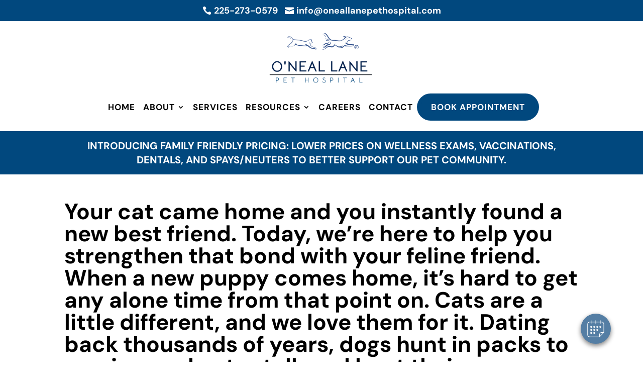

--- FILE ---
content_type: text/html; charset=utf-8
request_url: https://www.google.com/recaptcha/api2/anchor?ar=1&k=6LdqW3wbAAAAACCpMBNPjBDfxCIVPV56wBDDn6el&co=aHR0cHM6Ly9vbmVhbGxhbmVwZXRob3NwaXRhbC5jb206NDQz&hl=en&v=TkacYOdEJbdB_JjX802TMer9&size=normal&anchor-ms=20000&execute-ms=15000&cb=5609x4h7ln6g
body_size: 45830
content:
<!DOCTYPE HTML><html dir="ltr" lang="en"><head><meta http-equiv="Content-Type" content="text/html; charset=UTF-8">
<meta http-equiv="X-UA-Compatible" content="IE=edge">
<title>reCAPTCHA</title>
<style type="text/css">
/* cyrillic-ext */
@font-face {
  font-family: 'Roboto';
  font-style: normal;
  font-weight: 400;
  src: url(//fonts.gstatic.com/s/roboto/v18/KFOmCnqEu92Fr1Mu72xKKTU1Kvnz.woff2) format('woff2');
  unicode-range: U+0460-052F, U+1C80-1C8A, U+20B4, U+2DE0-2DFF, U+A640-A69F, U+FE2E-FE2F;
}
/* cyrillic */
@font-face {
  font-family: 'Roboto';
  font-style: normal;
  font-weight: 400;
  src: url(//fonts.gstatic.com/s/roboto/v18/KFOmCnqEu92Fr1Mu5mxKKTU1Kvnz.woff2) format('woff2');
  unicode-range: U+0301, U+0400-045F, U+0490-0491, U+04B0-04B1, U+2116;
}
/* greek-ext */
@font-face {
  font-family: 'Roboto';
  font-style: normal;
  font-weight: 400;
  src: url(//fonts.gstatic.com/s/roboto/v18/KFOmCnqEu92Fr1Mu7mxKKTU1Kvnz.woff2) format('woff2');
  unicode-range: U+1F00-1FFF;
}
/* greek */
@font-face {
  font-family: 'Roboto';
  font-style: normal;
  font-weight: 400;
  src: url(//fonts.gstatic.com/s/roboto/v18/KFOmCnqEu92Fr1Mu4WxKKTU1Kvnz.woff2) format('woff2');
  unicode-range: U+0370-0377, U+037A-037F, U+0384-038A, U+038C, U+038E-03A1, U+03A3-03FF;
}
/* vietnamese */
@font-face {
  font-family: 'Roboto';
  font-style: normal;
  font-weight: 400;
  src: url(//fonts.gstatic.com/s/roboto/v18/KFOmCnqEu92Fr1Mu7WxKKTU1Kvnz.woff2) format('woff2');
  unicode-range: U+0102-0103, U+0110-0111, U+0128-0129, U+0168-0169, U+01A0-01A1, U+01AF-01B0, U+0300-0301, U+0303-0304, U+0308-0309, U+0323, U+0329, U+1EA0-1EF9, U+20AB;
}
/* latin-ext */
@font-face {
  font-family: 'Roboto';
  font-style: normal;
  font-weight: 400;
  src: url(//fonts.gstatic.com/s/roboto/v18/KFOmCnqEu92Fr1Mu7GxKKTU1Kvnz.woff2) format('woff2');
  unicode-range: U+0100-02BA, U+02BD-02C5, U+02C7-02CC, U+02CE-02D7, U+02DD-02FF, U+0304, U+0308, U+0329, U+1D00-1DBF, U+1E00-1E9F, U+1EF2-1EFF, U+2020, U+20A0-20AB, U+20AD-20C0, U+2113, U+2C60-2C7F, U+A720-A7FF;
}
/* latin */
@font-face {
  font-family: 'Roboto';
  font-style: normal;
  font-weight: 400;
  src: url(//fonts.gstatic.com/s/roboto/v18/KFOmCnqEu92Fr1Mu4mxKKTU1Kg.woff2) format('woff2');
  unicode-range: U+0000-00FF, U+0131, U+0152-0153, U+02BB-02BC, U+02C6, U+02DA, U+02DC, U+0304, U+0308, U+0329, U+2000-206F, U+20AC, U+2122, U+2191, U+2193, U+2212, U+2215, U+FEFF, U+FFFD;
}
/* cyrillic-ext */
@font-face {
  font-family: 'Roboto';
  font-style: normal;
  font-weight: 500;
  src: url(//fonts.gstatic.com/s/roboto/v18/KFOlCnqEu92Fr1MmEU9fCRc4AMP6lbBP.woff2) format('woff2');
  unicode-range: U+0460-052F, U+1C80-1C8A, U+20B4, U+2DE0-2DFF, U+A640-A69F, U+FE2E-FE2F;
}
/* cyrillic */
@font-face {
  font-family: 'Roboto';
  font-style: normal;
  font-weight: 500;
  src: url(//fonts.gstatic.com/s/roboto/v18/KFOlCnqEu92Fr1MmEU9fABc4AMP6lbBP.woff2) format('woff2');
  unicode-range: U+0301, U+0400-045F, U+0490-0491, U+04B0-04B1, U+2116;
}
/* greek-ext */
@font-face {
  font-family: 'Roboto';
  font-style: normal;
  font-weight: 500;
  src: url(//fonts.gstatic.com/s/roboto/v18/KFOlCnqEu92Fr1MmEU9fCBc4AMP6lbBP.woff2) format('woff2');
  unicode-range: U+1F00-1FFF;
}
/* greek */
@font-face {
  font-family: 'Roboto';
  font-style: normal;
  font-weight: 500;
  src: url(//fonts.gstatic.com/s/roboto/v18/KFOlCnqEu92Fr1MmEU9fBxc4AMP6lbBP.woff2) format('woff2');
  unicode-range: U+0370-0377, U+037A-037F, U+0384-038A, U+038C, U+038E-03A1, U+03A3-03FF;
}
/* vietnamese */
@font-face {
  font-family: 'Roboto';
  font-style: normal;
  font-weight: 500;
  src: url(//fonts.gstatic.com/s/roboto/v18/KFOlCnqEu92Fr1MmEU9fCxc4AMP6lbBP.woff2) format('woff2');
  unicode-range: U+0102-0103, U+0110-0111, U+0128-0129, U+0168-0169, U+01A0-01A1, U+01AF-01B0, U+0300-0301, U+0303-0304, U+0308-0309, U+0323, U+0329, U+1EA0-1EF9, U+20AB;
}
/* latin-ext */
@font-face {
  font-family: 'Roboto';
  font-style: normal;
  font-weight: 500;
  src: url(//fonts.gstatic.com/s/roboto/v18/KFOlCnqEu92Fr1MmEU9fChc4AMP6lbBP.woff2) format('woff2');
  unicode-range: U+0100-02BA, U+02BD-02C5, U+02C7-02CC, U+02CE-02D7, U+02DD-02FF, U+0304, U+0308, U+0329, U+1D00-1DBF, U+1E00-1E9F, U+1EF2-1EFF, U+2020, U+20A0-20AB, U+20AD-20C0, U+2113, U+2C60-2C7F, U+A720-A7FF;
}
/* latin */
@font-face {
  font-family: 'Roboto';
  font-style: normal;
  font-weight: 500;
  src: url(//fonts.gstatic.com/s/roboto/v18/KFOlCnqEu92Fr1MmEU9fBBc4AMP6lQ.woff2) format('woff2');
  unicode-range: U+0000-00FF, U+0131, U+0152-0153, U+02BB-02BC, U+02C6, U+02DA, U+02DC, U+0304, U+0308, U+0329, U+2000-206F, U+20AC, U+2122, U+2191, U+2193, U+2212, U+2215, U+FEFF, U+FFFD;
}
/* cyrillic-ext */
@font-face {
  font-family: 'Roboto';
  font-style: normal;
  font-weight: 900;
  src: url(//fonts.gstatic.com/s/roboto/v18/KFOlCnqEu92Fr1MmYUtfCRc4AMP6lbBP.woff2) format('woff2');
  unicode-range: U+0460-052F, U+1C80-1C8A, U+20B4, U+2DE0-2DFF, U+A640-A69F, U+FE2E-FE2F;
}
/* cyrillic */
@font-face {
  font-family: 'Roboto';
  font-style: normal;
  font-weight: 900;
  src: url(//fonts.gstatic.com/s/roboto/v18/KFOlCnqEu92Fr1MmYUtfABc4AMP6lbBP.woff2) format('woff2');
  unicode-range: U+0301, U+0400-045F, U+0490-0491, U+04B0-04B1, U+2116;
}
/* greek-ext */
@font-face {
  font-family: 'Roboto';
  font-style: normal;
  font-weight: 900;
  src: url(//fonts.gstatic.com/s/roboto/v18/KFOlCnqEu92Fr1MmYUtfCBc4AMP6lbBP.woff2) format('woff2');
  unicode-range: U+1F00-1FFF;
}
/* greek */
@font-face {
  font-family: 'Roboto';
  font-style: normal;
  font-weight: 900;
  src: url(//fonts.gstatic.com/s/roboto/v18/KFOlCnqEu92Fr1MmYUtfBxc4AMP6lbBP.woff2) format('woff2');
  unicode-range: U+0370-0377, U+037A-037F, U+0384-038A, U+038C, U+038E-03A1, U+03A3-03FF;
}
/* vietnamese */
@font-face {
  font-family: 'Roboto';
  font-style: normal;
  font-weight: 900;
  src: url(//fonts.gstatic.com/s/roboto/v18/KFOlCnqEu92Fr1MmYUtfCxc4AMP6lbBP.woff2) format('woff2');
  unicode-range: U+0102-0103, U+0110-0111, U+0128-0129, U+0168-0169, U+01A0-01A1, U+01AF-01B0, U+0300-0301, U+0303-0304, U+0308-0309, U+0323, U+0329, U+1EA0-1EF9, U+20AB;
}
/* latin-ext */
@font-face {
  font-family: 'Roboto';
  font-style: normal;
  font-weight: 900;
  src: url(//fonts.gstatic.com/s/roboto/v18/KFOlCnqEu92Fr1MmYUtfChc4AMP6lbBP.woff2) format('woff2');
  unicode-range: U+0100-02BA, U+02BD-02C5, U+02C7-02CC, U+02CE-02D7, U+02DD-02FF, U+0304, U+0308, U+0329, U+1D00-1DBF, U+1E00-1E9F, U+1EF2-1EFF, U+2020, U+20A0-20AB, U+20AD-20C0, U+2113, U+2C60-2C7F, U+A720-A7FF;
}
/* latin */
@font-face {
  font-family: 'Roboto';
  font-style: normal;
  font-weight: 900;
  src: url(//fonts.gstatic.com/s/roboto/v18/KFOlCnqEu92Fr1MmYUtfBBc4AMP6lQ.woff2) format('woff2');
  unicode-range: U+0000-00FF, U+0131, U+0152-0153, U+02BB-02BC, U+02C6, U+02DA, U+02DC, U+0304, U+0308, U+0329, U+2000-206F, U+20AC, U+2122, U+2191, U+2193, U+2212, U+2215, U+FEFF, U+FFFD;
}

</style>
<link rel="stylesheet" type="text/css" href="https://www.gstatic.com/recaptcha/releases/TkacYOdEJbdB_JjX802TMer9/styles__ltr.css">
<script nonce="ZAXu_kOKuZCJ4LVgeT0j8w" type="text/javascript">window['__recaptcha_api'] = 'https://www.google.com/recaptcha/api2/';</script>
<script type="text/javascript" src="https://www.gstatic.com/recaptcha/releases/TkacYOdEJbdB_JjX802TMer9/recaptcha__en.js" nonce="ZAXu_kOKuZCJ4LVgeT0j8w">
      
    </script></head>
<body><div id="rc-anchor-alert" class="rc-anchor-alert"></div>
<input type="hidden" id="recaptcha-token" value="[base64]">
<script type="text/javascript" nonce="ZAXu_kOKuZCJ4LVgeT0j8w">
      recaptcha.anchor.Main.init("[\x22ainput\x22,[\x22bgdata\x22,\x22\x22,\[base64]/[base64]/[base64]/[base64]/[base64]/[base64]/[base64]/[base64]/[base64]/[base64]/[base64]/[base64]/[base64]/[base64]/[base64]\\u003d\\u003d\x22,\[base64]\x22,\x22XsKew4oaw6fChcO0S8Ouwod+OsKFHsKpeWpKw7HDrzzDnsK/wpbCil3Dvl/DoTALaBs9ewAUR8KuwrZNwpFGIwUlw6TCrTVRw63CiVp5wpAPAUjClUY4w63Cl8Kqw4hCD3fCrE/Ds8KNGsKDwrDDjEY/IMK2woDDvMK1I2cfwo3CoMOfZ8OVwo7DtB7DkF0xbMK4wrXDn8OvYMKWwqRVw4UcAXXCtsKkGhx8Ki7Ct0TDnsK2w4TCmcOtw67Cs8OwZMKgwpHDphTDsg7Dm2I/wrrDscKtecKBEcKeF1MdwrM9wro6eAPDggl4w4zCijfCl3tcwobDjT/DjUZUw4TDmGUOw4srw67DrBzCiCQ/w6vCiHpjHFptcWfDsiErKcOOTFXCmsOwW8Ocwr5UDcK9woHCpMOAw6TCuAXCnngeBiIaDGc/w6jDmztbWDPCu2hUwpTCuMOiw6ZSKcO/[base64]/DmsKgwr/DnhjDkkvCm8Ocwr9KCB7CqmMLwoxaw79Gw5tcJMOxNR1aw4HCqMKQw63CjRjCkgjChF3ClW7CtiBhV8OsE0dCAMKowr7DgQgBw7PCqjXDq8KXJsKdP0XDmcKRw5jCpyvDgzI+w5zCqzkRQ0Vdwr9YHsOzBsK3w47CjH7CjVbCpcKNWMKNBRpedxwWw6/[base64]/w6YRwrZ4wr9rUQLDoMKPPjcoMiHCqMKXHcOmwrDDgMOjcMKmw4IvAsK+wqwZwpfCscK4cWNfwq0Uw49mwrEcw6XDpsKQWsK4wpByRR7CpGMiw7QLfT0+wq0jw4jDkMO5wrbDrcK0w7wHwqFnDFHDqsK2wpfDuGjCoMOjYsKww4/ChcKnX8K9CsOkWjrDocK/[base64]/OMKVw6tqPHrCmg3Co2rCsS/Cl8OkWE/Ds8ObKcK3w5cSc8KGGD/CncKmGHgxccKjO390w5N0BsK1YQfDv8OYwo7CvD5FVsKLbQ4mwrMPw6zCvMOfPMKQaMOjw5BywqrDosKww4nDmXkwL8O4wr50wqHDjk8Ewp/DigrCgsKzwrYMwqfDszHDnRBNw792bsKDw77ClX3DnMKswpHDv8KAw4xNPcO2wr8JI8KTaMKFY8KmwprDnQJKw7RmTWEwLU1kRxHCh8OiDSTCsMKpYsOxw6bCkULDm8KPdA0JN8OnTRVNT8KCEAbDlScpK8Kmw5/Cm8KXMXDDiErDu8KdwqLCucK1O8KOw5vCqgvDp8O9wro6woAVFxLDojEEwqd3wqMdBUh4w6fCisKVC8KZcUzDhBJwwqfDhsKYw5TDqUNfwrTDmMKDRMKJTxRGcjzDoWVQfMKvwr/CoXM8K0AgWgLCnUXDtRBTwq05LR/CkmHDv3B5K8Ohw6PCsW/[base64]/[base64]/w4QKdcKFXiRxw7I0woXCnmk9w6bCrcKEGWsKRALCkgHCkMOMw4vCv8KLwr8aOWsRwqvCuj/DnMOVZ1ghwqbDnsKVw5UnHWITw4rDiVDCrsKAwrMIHcKFbMOew6fDj0LDncOZwot0wqE+J8Oaw5cXU8K7w7DCncKYwrXCkGrDmMKGwoRswqFowo1sXMOhw45swr/CukB5Dm7DhsOfwpwAMz4Tw7XDpg7DnsKLwoIvw7LDhRTDgUVMc0XDlXXDuWw1EETDiTDCusOHwprDhsKhwr4RAsOKV8O7wojDuTfClBHCphzDgj/Din3CqsOvw59cwo4pw4B3ZR/CoMOpwrHDk8KUw63Cn3zDo8KXwqRFIwdpwpNjw74MQQTCjcOHwqkbw6p5bw3Dq8KmecKAaEUCwo9aK0HCtMKawprDhsOjFWnCgSvCjcOeUcKZKcKDw7bCoMKqXllmw67Du8KTMMKzQQXDqXzDosOJwrkCeE/DjEPChMOKw6rDp00ZVsOFw6U4w4dxw44oSiMQEhwHwpzDkRkOUMK7wqJbw5hgwpzCocKXwovCh1A1wo4pw4c5K25bwr1Awrw2wqfDtDVIw6TCpsOKw6J4acOlYcO1woA+wp3CjQDDisOcw6bCoMKNwoITR8OOwrwDbMOww7LDgsKWwrBCYsKjwoFawo/ClnDChMKxwrxjG8KfP1pEwpnCjcOkAMOkRVlvU8Oiw7B8e8KYWMKMw7EGBxsXJ8ORG8KOw5RTCcOuE8OLw7JMw5fDvBvDr8KBw7jCkHjDmsOeD03Dv8K7EsKpRsKgw4/[base64]/DvWpfW2TDigN4JMKkakLCuWLDmXzCjcKZfcOGw7HCg8O4XcO6VV/Cr8ORwpxZw54NIsOVwojDoDfCmcKga0txwrcHwq/[base64]/[base64]/F8OVVMKcbx0uw60JwqTDi8O/w6ZQMMOfwrRdJsOFwoolwpMWMzE5w7LCt8OtwrbCo8O6f8O/[base64]/Dj8OUw6PCt8ONacOEwqnDq8Ogw7zDvxNHWcOYQT7Dp8Opw6wPw6TDh8OMP8KnZxrDvj7CmGhew6zCh8Kbw7V2Dm1gEsO7OF7ClcOGwrnDkFZCVcOsFwbDsn1fw6HCsMKWRQ/DpXxxw5TCjyPCtAlWLWPCoz8BRAkhCcKqw5LCgxXDs8KeB2xZwoU6wqnCkxFdPMKHHV/[base64]/DULCmUdbwpzCkMK3wqjDmcOSw5zDhSzCiS/DtMOEwr0DwrHChcOTcERWcsKuw6/[base64]/Cm1wKAsOAVMOBYmAZD1tPwrMvwofDjcKYSwAdKcODwrTDiMOMB8OqwrnDvcOQEkDDpRp8w7Y7XFZCw6stw4/[base64]/DkMOqw4PDpsKEw6ojwo16J8KSbMOQw7fCjsKIw7vDjcKSw5cOw7/Dpi5QYnYaUMOzw4oBw63CrW7DlivDocOBwrbDi0nCvcOHwqsLw4zDoEXCtyYNw4YOBsKtKsKKd07Dq8Khw6VLAsOWDDU8McK+wpRQwojCsmTDocK/wq4GJgp9w5w2VHRTw6xJZMOFI27DscKiaG/DgMKTFMK1JRjCmgfCjcORw73Cj8KIJzxqwp9lwrY2AVdPZsOLMsKKw7DCncOQGTHDocOwwrIBwpksw7NDwpHCmcOZZcOKw6rDqXTDjUvDjcK3YcKCYjQ9w4LDksKTwq/CjTFKw6bCgsK3w4Y7O8O8GMKxCMOCVANUZsOdw6PCrU4hfMOveG4uWizCpVDDmcKRJ05rw5LDgntLwr1+CHPDvT9ZwojDrRjCuVE/[base64]/Cim3DgcKXe8O2wr3CoMO0w7nDssOnw5zDq381LcOJWX/DiQA2w7vDo0h/w4BPOnvCkhPCulTCqcOQRcOfB8Oqf8OgYSBfXXgpwosnI8K5w47CjEcFw4wsw4LDgMKSTsKXw7pQw7XDuzHCqT4BIwXDjXPChxgTw5Fmw4R4SUXCgMOYw7DCqMK8w4wDw5jDqMOLw6howqwZCcOcCsOkG8KNN8OowqfChMOXw5LDr8K9DF0hAAx/w7jDjsKZDkjCqUpnBcOQKsO+w5rCg8OeHMKReMKJwpfDo8O2w5vDjMOHCyNRw7pqwoYEDsO6LsOORMOSw6ZoOsOqAWPDpn3DtcK/w6FODwPCgSbDqMOFUMO6ZsOSKMOKw51XK8KrZxA7RijDt3zChsKDw7ZmE1jDh2d2dzl4cUwCMcO8wqjDrMO/FMOJEkEWEEbCmMOvQMOZOcKpw6UpWsOOwqlHX8KCw4sqdysAM1AqLGE2asOPKBPCmxHCtyxLw4gCwq/ChsKvS0cjw6sdRcK2wqTClcK9wqvCjcOcwqjDtsO1H8O7woI1wpPDtRDDhMKddcOvXsO6Ww/DmUUTwqETcMObwpnDn0hTwokzbsKfCRDDl8Orw6B9w7LCsWYUw5/Ctn9Gw4XDox4PwoUxw41/P3HCosO8PMOlw7A3w7DCvsOmw7DDm2PDrcK+QMK5w4LDssKuRsOAwqDCkmnDpcO0TWrDmH8TJcOYwrnCo8KtAzh9w6hiwrMzXFgZQcOTwrHDv8KZw7bCnHrCisOBwo9/ZT3CosKbOcKKwqrCk3sZw6TCscKtwoN0BsKxwrd6ccKAMAbCqcO5fBfDgUvCjSfDkyLDqcOsw4oXw6zCt11yHBJhw7HDjm7CvwsrERxDCsOAQcO1aV7DhsKcHnkNURnDvGLDisOuw6gvw43DlcKFwoRYw7Nzw6vCuTrDnMK6Q2LCrFfCmWkww6/[base64]/CnXvDpsOEw5YJwpXDiRzDj8O7w6RzwqoCwr/DusKbJcKiw7J4woHDrljDggxGw7HCgBvCnHHCusO8EcO0bsOrMGBmwrlXwoQpwo/Dlw9ZWwoMwp5QAMKICFsdw7vCm2czHCrCl8K0Y8Osw4pkw7fChMObesOcw5bDlsKLbwnDs8KpYcO3w4nCqnNKwrZuw5DDrMKAQ2QVwqPDiTwUwp/DpV7CgX4FSHLCrMKuw7zCrhF5w6DDnsKacXsYw6rDszZ2woLClUkrw7XChcKqNsK9w45xwooiV8ObYxHDusK7HMOXXirCol9yFTF/ZVzChWokOyvDt8ObLg85w5Raw6QAGV9vB8OBwp7Du0vCocOdOUPCusKoMCkgwpVPwqV5UcKxXsOSwpkDwqnCsMOiw51ewoNLwr8GIiLDo0HClcKIJ3x0w7/[base64]/w4d8ERdKw4JAaibDriHCshrDrsOQwrXCrSwqekPCrmUuw5vCkcKHQ35/MnXDgBMkT8KtwqnCrUTCjznCp8OhwprDvDHCsmnDgsOvwozDmcKaTcOhwod3KHcuUGHDmAHCnjV/w6/Cv8OcBSM2C8OrwqrCh0bCvgw2wrHDuU9bacK7IVnCngvCssKDNsO+DzHDhcKlWcOCOcKBw7zDrCQrLQbDqW8dw7h4wovDh8KXQcO5OcKsN8KUw5jDocOawohaw5QOw5fDimvCiFw5ZVFDw6Yrw4HCiT12VUQSVyZ4woUpd3ZxPcObwpfCpQ3DjTchBsK/w6ElwodXwpfDisKxw4wKInvDucKXLFfCk2Q0wohKwp3CksKmZ8KUw7t2wqHCpHJ8GMOhw6jDqmXCizDDpsKew5ljwpB1J3dqwrzDpcKUw7LCsBZKw5PCuMKmw61gA3dVwrfCvBDCgAQ0w63DqhPCkgQbw4zCngXCgWBXwpvCjDHDgsO5IcOAXcO8wofDjQDCpsO/OsOSclJ2wrHDl0TChsKxw7DDusK/fsOBwqHCuHhiOcKdw5vCvsKjbsOIw7bCg8OIHcKqwoljwqFcZCxDf8KPFsKowoBQwoE/w4J/T298G2LDnjvDtMKlwpABw64MwoTDhk55O2nCoWo0G8OYPARhAcKNYcOUworCmsOvw7PDtlMtbcOqwo7DqcOPPQjCvR06woHDuMKLPMKrLwoTw4PDoz0SSi8Lw5R0wpgmEsOmCMKYNiXDksKkUCDDkcObIkzDhsOGNhJRPhU/[base64]/Dj8Kmwo4Ow53Co8OibAEkF8KNwrrDqsKhwpE3KFFFBzdywrHCi8KuwrnDjMKCVMO9MMOhwprDhcOZXEJpwolPw6lGaldkw5vCpw3CnxtpLcO/w4F7M1UzwqHCucKRBT7CqWoRTC5HV8KBPMKOwrnCl8Onw4E2MsOmwrvDp8O/wrIyCUQCScKtw7twWMKqICjCuUbDtWkXb8Oaw5/[base64]/CuMK6w5lYV1NDIsKrLMKXN8KDwrlrwr7CoMKtw7kLFwItDsKNKgcRMjpvw4PDjTbCmWRAUzkQw7TCrQBFw4XCrX9sw57Dvh7CqsKLC8K7WVhKwqzCncK1wrnDsMO7w77DgsOjwp7DlMKNwofDoHDDpFURw7Y1wpzDr1fDgsK/XlF2TUojw5BfYUZJw5FuEMK0Pz5lWTbDnsKHw6DDpcOtwq4zw41twpl4fUPClmPCsMKYSjJKwqxodcOwXMK5wqofTsKrwpkvw5MjGkQ8w4wSw58jS8OuL2TDrm7Cpwt+w4/DocK1wqbChMKvw6/DkwTCtWXDucK+YMKJw6DCl8KMHMOiw6fClghbw7UZKcK8w6gOwrUxw5DCqsKlEsKLwr1rw4s1bQPDlcOawrXDuCcGwqvDucK1JsOXwpQNwpzDtmvDlcKIwozCosK/J0HClz/DqMOEw7VkwpjDl8KJwptjw7weN3nDgGfCnErCvsOXCcKow7I2KivDqMOAw7h6IRTCkMKmw47Dth/CsMOlw7DDucObSUR0a8KUCj3ChsOEw71DK8K1w4wUwoodw7nDqsOiLmzCusK1ECsfa8Oow6xfTHhHNQzCqnHDnXoKwqtowpIlOQo5F8O1wq5aLijCqSHDm3VCw4tNAAHCscOMf37DrcOgIX/[base64]/DvGbCvyUYY0rClT9/c8KLb8O7w4PDuFxMwqx/R8ODw4LDvMKmI8KRw57DnMKpw51uw5MFacKFwo/[base64]/CmmMdG8ONbREQwoReYsK8wrjCkWbCnEHCrwXChMOBw4rDr8KDYMKGeQUFwoNHUnU/EsOQY1vCkMK1I8KFw7UyQw/DqDkbYV/DosKNw7QDQcKiUTN5wrcpwpUqwoZtw7DCv0jCucOqBSU6T8OwUcOwUcK2TmRuwrjDuG4Ow70+a07Cv8O9wr8ldWNsw5UIwrnCiMOsA8KNBTMaWGDCtcK3YMOXVcOdV1kLRk7DhsKdbcOew4HDnAHCj2BDV1/DqSA9bnwuw6PDuBXDskbDinXChsOSwpXDrcOOAMOjfsOZw4xrHGp6LMOFw5nCi8K+E8OYEwgnDcKVw6Yaw7TDoE8dwrDDvcOVwqtwwq5+w4DCkDvDjF/CpEnCrcKnacKpcxEKwq3DrHjDvj0rT2PCqHjCt8O+worDtMOaXUZvwoDDi8KdNEjCmcO1wq8Iw5p2S8O6J8KJHMO1wqkUT8Knw5dYw6bDqn1/[base64]/DhMOjJyPCi3huYyg5w6DDlcKuUSh9wrnDo8K3XmQ/[base64]/wrDDg2FGakLDmWI7w4BZDCBeEMKAw7fDrCgnVVbCvljCucOSO8OYw4fDmMO9EQMVFHBuWUjDkTTCkQbDtQsRw4IFw61ywrR4bC0bGsKbXjJ7w6xLMi/CiMKpFG7Cp8OxRsK5QMOcwo3DvcKWw5Mmw6dOwrAvVsO3c8K7w4bDl8OVwqUKMcKjw7cSwqHCrcOGBMOCwphkwrQWe1NtNRgJwqXCjcKZXcO2w5QiwqPDscObG8KQw7HCrTbDhC/[base64]/Cu8KwOU/Dty5BaBjDmCLDk8KnwrbCnSvCpsKiw6PClEHClz7DgWE0ccOHTGUlLEDCiA9QcTQkwpnCpcO2IEFtUxvDs8OIw5F2AXEVUBvDqcKCwrnCs8O0w7jCiAvCocO8w4fCrgx+wr/DnMOlwqjCkcKOSyDDt8Kbwph3w5w8wpTDgsOew55sw7BfMgJjJcOuBQ/DtxfChcKHccOWNMOzw7bDpsO/IcOBw7NaGcOeDVvDvylowpEiXsOjAcKacRFEw5YGYsOzFzHDoMOWARzDm8O8B8OvXX3CoX5+AxTCvjvCoj5kLcOsc0V1w4bDnSHCrMOiw6oswqF6w5/DvsOowptaNVfCu8OvwqbDjTDDucK1LcOcw6/DsR3CgRjDksOtw4jCrAlNHsO5LSXCpjvDncO3w4LCnws4bW/CpWnCr8OCU8Oswr/[base64]/MkB0F3DCrgLCtGpwwohjwrDDsH0nwrrCogDDumfCqsKaeCDDmWLDgxkRUA/CisKEU0hsw53DpkvCgDvDmFNlw7vDq8Odw6vDsC15w40PbcOSD8OHw6nCn8OmfcKNZcOqwo/DhMKRKsOUIcOlI8OCw5/CgcKfwodcw5DDoC0ewr1QwphGwrkjw5TDsEvDl0TCnMKXwrLDgWM9wpbDisOGPEZnwoPDlGTCqQ3CgH3DkF0TwpQmw4xaw7VrInlNMSFQGMOcPMOawq8ow4vCglJNFGYpw7PCtcKjMsKGdhI3wqLDmcOAw4TCh8OZw5gaw4DCl8K2IcKbw6fCq8K/UCQMw7/CoGHCsDzCumzCmxHCu3XCm1AWXmU/[base64]/[base64]/CtGEbwqjCscKXw4d+Ui/Cvhd3w6cjwqLDoXhmP8OZHjLDtMKSwo5EexNVZMKTwo8uw4vCosO9woITwoXDrSszw6haNsOQWsOrw4lNw6jDgMOewp3Ck3NyEQPDug9oM8ONw5DDpGs4GsOUF8K2wpPDm2tFLl/DrcK4JjjDkWMvEcOpwpbDjcOaTWfDm0/Cp8K4H8O1C0zDhsOlCMKawoPDghEVwoPCjcOXOcKWacOyw73CmxQPGATDiwnCgStZw50dw5nCmsKiKcKPRcK4w5x5NGIowqTCjMO8wqXCpcOpwq95ARZ+KMOzBcOUwqddUQVSwq9Zw4HCgcOCw5AKw4PDrgljw4/Dvn9JwpTDisKSBiHDscOrwpxWw6TDvDLClF/DicKww6dywrnDlWrDksO0wocpUsOVe27DvMK3w7FdPcK+HMKowpxqw6QiTsOqwo1rw5MqVBPCiBhCwrsxWz/Cmh1XBAjCpjzCgUwvwq1bw4vDkW0aRMKzcMOlAz/CksO2wqrCpWovworDmcOIH8O1DcKqJ0EywoXDiMKlBcKbw6giwr0DwrHDmQXCinc+fFk6fsOQw503bMOzwqnCq8OZw4s2dHR6wq3DtV/DlsKQa3NfLRDCkDXDixgHYVF4w6XDoFpQZ8OSGMKwOSvDl8OTw6nCvBjDtsOcPE/DhMKnw75vw74PUiRzSjXDnMOwG8OQXThPHMOXwrRMworDtBbCnEA5wovDpcOXIsOyOUDDohduw7N8wrrDrsK1cn3Dun1XDcOMw7DCrsOVWsKtwrfChEzDoTQ5TcKHKT1bZcK8S8Kmwqg1w5kBwqfCvMKewqHCv2YMwp/CuXxCF8OVwqAZUMK7BRhwcMKMw5zDocOSw7/CgWPCpsKQwo/[base64]/VcOUJsORc8OLwrfCgsO3RmVGegPDg2sFCMOKGVfCgSIUwrLDhsKGTMK0w4PCslvCtsKmwoF0woBZWMKkw5rDm8Kew6B+w5DCpcKBwoLDnA7CoyvCkmrDhcK1wo/DiBPCs8O1w5jDicOQeRkQwrV8wqNkRcOFNBXDh8KRJxjDtMOidHfCiUHCu8KBGsOrO1JSw4jDqXcKw4BdwqRFwrTDqx/CgcKcScKqw60QFzoZccKSTcKnJjfCs3JnwrBHblkww6nCmcKXfljCr2jCpsODIE7Dv8OWYy19AcKyw4rCmTZ3w67Dm8Kjw67DqUghVcOmPBgZXRJbw5ksbGhSWsKiw6N5GXB8eBnDn8Onw5vCmsK5w6lYcRUMwr/CkjnCvUXDhsObwocUFsOkB3p9wp5VZcKow5s7CMOlwo4mwr/DuA/Cl8OEPsKBSsOCD8ORWsOZGsKhwrprAlHDlV7Ds1sVwqJDw5ExHX8pGcK0HsOWMMOKT8K/[base64]/CqQFhZsKbw7vCq8OjLsO/w4xiw4bDjyQON3sEDsOYE0DCosKgw7obIsOywosEEl4Tw5/[base64]/w65Yc8OVw682IhjDnsORB8Ouwq0qw6s3w4vCm8OtextFAErDtnpFwpnDkw44w5DDn8OPE8K7JgvCq8ONbhvCrHAgYx/[base64]/DrMKUWsKaKsKEQQVSNj9IGCnCjsKuwrbCg0/[base64]/CosKdPRB1bcKswqTDiMOOw7rDh8K9EXfDlMOOw7XCrFPCpXfDgQ5EdCPDn8KQwrgGAcKgw7tYK8OvW8Opw7U1bFTCnFTCqn7ClGLCkcOnWBDDviFyw7fDrmjDoMO1D34ew7TDp8Oqwr8+w41LUShufAIuA8KRw6VZw6QYw6/Cozxqw7Ufw6ZGwoBXwqPCocK/ScOjFHNgKMKRwoFdEsOqw6/Dv8Kgw75ZbsOiw4ltMn5gSMO+RmzChMKVwqhBw7Rbw7TDo8OEHMKqM0fCo8ONwrA+cMOIQSdRBMKCGRZKDGF5WsKhN1zCrhjCpxdVCgPCtDcVw69gwoIXwonCqMOvwo/[base64]/DmMKIwoQuJ8KUwoUXasOEFzrDtxhPwp1Lw5sVwpbCjCvDi8KSJlPCmAXDhgXDngzCg1tCwo0FXUrCg3/CpBAhOMKWwq3DmMKZEA/Djkl/wr7DtcK4wqtQHU3Dq8K2asKdP8OiwoFOMinCl8KLQB3DjMKrIEhjc8Kuw77CojnDiMKow7XCmnrDkzQKworDvcK+YcOHw7rCpMKjwqrCvV3Dl1Eee8OsSkXDkX7Cik8DC8OEHTkHwqhvGGoIPMOxwrPDpsKyO8KUwojDnx4+w7ARwobCoz/DiMOpw51EwojDvALDrR/Du0dxWsOFIVnDjVDDnynCkcO/w6Ysw4fCkMOrOmfDhGBdw6FCCMOGC3LDgWl5eGvDisO0cFNDwpcyw5RmwqFVwoV1H8K7C8OEw6AkwoslVMKZcsObwpQGw7/[base64]/DqFDDk23CrMOlEUXDkCPDti5kw7HDkloXw4Yzwp/DmGvDsgo5T27CqCoswqrDmGjDmcOXcXzDiTBAw7JSEEbCgMKcw5t/[base64]/wrvCvsKoaFrCg8Obw6E4w6NEw60Nw4cEw7LDgVHCl8K8w67DqsKPw6DCgsOuw4Vowo/Dig7DiloGwo/Dj2vDn8KVHydgCQLDun/DuWpIKF97w67CoMKOwr3DkMKPC8ORIid3w4NXw48Tw6zDv8KnwoBjKcOOMGYRHsOuwrIyw50vJCd8w7IHcMO9w50JwpDCl8Kow6Abwr/Dt8OrRsOhMMK6Z8O/w5fDhcO8wrs/ZTw4bmo7IcKcw4rCv8KWwqLCnsOZw61Fwp9GP0spUyTCgXknw4YtBcOIwp7ChhjDhsKaQ0DCgMKqwrDDisKRFsOSwqHDg8OBw6/CoGzClX4QwqfCuMOKwp0fw7wxw7jCn8Omw6YmfcK4McKmQ8KQwpbDhVcVGUhFw7PDvxBqwrzCo8OQw4FiL8Kkw7V4w6fCn8KcwqRnwrExEyJTL8KIw7JxwpNlRwrDmMKEKUcGw54+MGLCpcOvw4NNQcKhwrLDqWokwop/w6jCjRPCqlx+w47DrUczHGQzB1RMdMKLwqIiwqAqQ8OYwocAwqNuUS3CksO3w5pqw5BQDMO3w6XDvGISwqTDoFbCmjhoNHQGw4wlbsKYKMK4w7YSw7coCcK/w5/[base64]/Cq03CkMKRZcOQdh8twpYNXMKqDzHDoB1QY8OvfsO2TcOUXcKrw5vDmsOZwrTCl8O7OsKOdcO0w5HDtGkSw7LCgBLDocOsEG7Cgk1YFMOiY8Kbwo/CtxZRfsKICcKCwrgRS8OhCUQjRirCrAgUwrjDpMKvw7duwqokO3xPHiPChGTDpcK/w6kIHGxAwrrDhE7DpGBmNlYjQMKswqB0I0xHQsOQw4LChsO/ecK8w5lQDkYhIcOFw6AmNsKmwqvDrMOOJMKyJWpdw7XDkX3DksO2JDXCrMOBTk4hw7vDtXDDokPDniMZwoVPwr0Kw7Q7wpvCpBnCjADDjwgAwqE/w6QpwpHDscKXw6rCs8OQBHDDicOzGj1Fw4wPwr1Ewo1Kw5sANGt7w4zDrMOPwqfCvcKkwpxuTmMvwogGXQzCpcK8wqHDtMOfwo8Gw5JLBlZJOCp9YwJ2w4FPw4nCmMKcwpDChQPDlMKqwr3DonZ7w4xGw5Vyw4/DsAnDhMKyw4jCl8OCw4DCsToVTcKmVsK4wpt9JMKkw7/[base64]/Dp8OUHXJQLMOEMcKBw4ddwq4Rw7oBN1fDrRTDl8OJA1zCoMOkPUxrw7hxQsKkw64Pw75FYA44w5XDgh3DvwLCoMOoQ8OUK17Dtg95csKkw6rDvMOtwozCpiRjKwDDo07CncOmw5LDqy/ChhXCtcKoXBLDv2rDoH7DljHDgF3DqcKZwrEFbsK0fn3ClUB0DB/CmsKDw5cCwoctesOvwq52woPDoMOZw601wp7DpsKpw4LClD/DpDsswpDDiA7ClSsZUEZPQXEZwrFaRcO2wp1sw6UtwrzDjBHDpV9qG21Kw6fCjcOzCzMmwqLDlcO1w4HCqcOqfC3CqcK/DFXChhbDj1/[base64]/Ck8KAwqnDuW3Dr3nCvlhow6HCrsKEc8OCfcKibx7DmcKOWsKUwqXCojfDuilUwqLDrcKZw53ClTDDtC3DgMKDHcKQGFwbJMKQw5bCg8OAwpsww4DDvsO8Z8KZw69gwptHfiHDi8Kbw7c/VAhmwpJGLDjCngjCny3CiTxFw7wdcMKuw73Dsg54wqZqL07DqCXChsK5Ak9nw5wKSsKwwosrW8KCw5ZMGUvCnVXDrAJmwprDtsK/wrQtw5dqMiXDmcO1w6TDmVQewpvCiznDt8OUBX50w5FbAsOSw6NdBsOWTsK7RMO8wqzCpcKIw64ILsOUwqg+UiPDjX8oNWzDmSlsZMOFPMOHPjMXw5RfwqzCtcOiGMOsw5bDucKXQcOVWcKvQcO/wo/Ci3fDhAMTTDAjwpvCrMKAKsKvw7HCmsKlPkwxTF9WfsKCFWXDrsOwJEDCkmswQcOYwo/DusO8wrtyIMKgHsKdwpZPw609eg/Cu8Opw4vDn8KLeysfw5oJw5DCh8KwccKkHcOFd8KcGsK3CHoCwpVrWHQXBT7DkGhNw4nDjwlqwrthOz1wSsOqWMKXw7gFV8KoLDEcwq8nQcOaw4Y3TsOHw4tDw68bCGTDh8Oqw6ZnG8Oiw7N9bcOmQTfCs1HCoHHCtCXCjjfClXU4QsKmdsK7w5ULA0scWsK/w6vCrAg+AMKAwqFXXsK8FcObw401wrEJw7c1w4PDpxfCvMK5asORN8OqQnzDrcKVwqIOJyjDji1GwolEwpHDj08ww7w/bEVZXW7CiDUlM8KNMMKnw7d1UsOFw7TCnsODw5gMPRPChMKRw5vDjsKre8KqCxJObW4swogvw7lrw4d7wrXChj3CvsKKw5UGw6JmJcO9bB7Crht5wpjCp8OAwqrCoS/DgFs/[base64]/CgnV4wrbCmFRswrJZETMVRW3CtcKdw6nCvsKYw5g5MhXCiRQNwqRJC8OWZsO/wpjDjSg1RGHDizrDtG8Pw6Ayw6LCqRN4aTlQNcKTw7Fuw6VQwpc7w5vDlS/[base64]/Cu8KewpbCiErCkFEqwqg4w6hIw7rDonjCiMOVE8K5w4YbDMKqL8Kmw7R9G8OXwrBDw7jDgsO6w6jCtQXCiWJMSMKhw4lrKz/CqMK3N8KgRcO0VTZOElHCqMOLSDI1PMOTc8OWw4heP37DtFk1ExJewq5xw4UNYMKXfsOKw7bDg2XCpAF0eFrCvCXDrsKWJMKyJTJGw5c7WRDChUJOwqcpwqPDh8K4KkHDqEHDr8K9ZMKqN8OAw4Y/[base64]/DuSDDq3rDn1RtNMKfdcKgw7TDvMKZw5DDoMKgZMKCw6/[base64]/DnilBw4AxKcKYGsOCQRcmwpnChS/DrcO3DzPDkUNMwqXDvMKPwpImFMO/e3bCiMKxS0DCqWc7HcK9e8KbwpDDosOAaMKqI8KRBlt0wr/DiMKswrbDn8K7DCfDjcOpw5RJB8Kbw47DqcKpw5FgFRTClcKPAhRhDQrDncOyw5fCiMK3HWAHXsOwNsOJwrAQwoUfXn/DgMOtwrURwrHClX7DrULDs8KOSsKRYBsPLcOTwoI/wpjDgjPCkcOBesObfz3DusK4OsKUwoUnQBITC0hCQ8OPR1DCm8OlTcOLw5nDmsOrM8Oaw5RowqbDmMKfwo8Yw64tMcOXBDVnw41iR8Ktw4JUwoJBwrbDicKqwq/[base64]/Dv8KdwofDuRLCgcK6w4BwWzDDv2/Cv2FbwrE8XMKodcOzwrNGblM5YsOBwrhYAMKIaDvDqyXDuT0AIy0iRsKpwqBiV8OowqdVwp82w6bDrHFTwp0VdgHDiMOzWsOeGAzDkQ5LIGrDrWjCmsOIVMOIdRYVSVPDmcO6wpLCqw/CryAXwobCoiPCmMOXw7jCr8KGJ8Ocw4XCtsK3TQkRPMKyw4fCpmJyw6/DpEHDhsKXEXPDsntcUV4Ww4TCjFTCjcKJwpHDmnpBwogow4lrwocmfAXDrBfDmcKYw6fDmMOyYsOgE05eTA7Cm8KrTh/DmVUuwq3Ds3tAw7JvO11nQnd/wpzCvMKsD1I+wpvCrmFFw7YjwpDCl8O7WS3DksKWwrPCoXfDjzVww47Cj8KZMcOewozCj8Oiwo1vwrpcdMOMD8KjYMOpwpnDhMO2w4zDpknCowDDucO0T8KYw7vCqcKfdcO5wqIrZS/[base64]/w6MCw6l1D17DhznCsMK8w7DClHTCrcK4F8K1BQhNMcKJe8O4wpTDrFrCp8OfJMK0EQbCk8K3wq3DoMKzEDnCicO5ZMK5wqZHw6zDncOewpjCrcOoHS/CjnfCvcKyw5Q1worCq8KjFDUUKFkUwq/CvWBrBQjCmHpHwpXDtcK+w5cVKcOpw5lEwrpTwoUTEHbDlsO2woFOb8OPwqMCQMKRwrBlw4nDlwRLZsKcwq/ClMKOw61ywpDCvDrDunRdARwDA1DCucKvwpNmGFlEw7/[base64]/CpnvDunTCkcKNW3fDsH8ZLsKKw7Nqw5vChkPDncOWOXvDu17CusOhWsOyCsKCwoPCjHozw6UiwrE7CMKxwqcPwr7DpjTDo8K7C0/[base64]/w64fWRVyNR3DlCB2MsKxwrxfw4HDq8KDwq7DhF4XHMKIX8OpWSVPUMOAwp0uwpLCqCFywpU9wpd1wp/Ckwd3GhV3Q8OTwrnDuzjCmcKAwp7CpA3CkH7CgGc5wrTCnDZWw6DDvjcWMsOoEUpzMMKLWMOWJx/Dv8KKMsOLwpTDlMK+AhFRwppgbRQuw6tbw7nCusODw6TDkAjDgsKqw7YGa8KEEF3CoMOjLUpzwobDgEDCrMKrfMKFVmUvMSnDnsKaw7DCgknDpC/[base64]/G8ODw5J0JMOtw4rCtgACIVM1woQ/QU7DlE1+w57CgsKswoINwoPDkcKfw5PDr8OBMCrDkDTCvV7DosO5w58Ge8ODaMKEwqh/HwnCi3PCr14wwrlHNzDCg8Ogw6TDqwghJANBwrAawqQjwoFFOTTDpxzDu103wo17w6B/w5Jxw4zDmnLDnMK2wqTDssKra2MFw7PDhkrDn8KOwr7CvRrDu1QkeVZPw73DnR3Dsxh4KcO8ccObwrAvEsOhw77Cq8KVHMKANnJcMRhTDsKkMsKOwokiaHPCu8Kvw74fCRRZw5gsWR/[base64]/DkXEbSHLCjSFxwqEowp7CosOFaMOowr7Dm8OdwpHDoGd+NcKjVWPCshoHw57DmMKzWntYbcODwrJgw7YgFnLDmMKJQMO+QUjCqR/DtsKfw4gUP0k4DQ5Sw7gDwr9IwprCnsKdwofCnkbCqgVjF8KZw5YCdQDDp8O3w5V/[base64]\x22],null,[\x22conf\x22,null,\x226LdqW3wbAAAAACCpMBNPjBDfxCIVPV56wBDDn6el\x22,0,null,null,null,0,[21,125,63,73,95,87,41,43,42,83,102,105,109,121],[7668936,652],0,null,null,null,null,0,null,0,1,700,1,null,0,\[base64]/tzcYADoGZWF6dTZkEg4Iiv2INxgAOgVNZklJNBoZCAMSFR0U8JfjNw7/vqUGGcSdCRmc4owCGQ\\u003d\\u003d\x22,0,0,null,null,1,null,0,1],\x22https://oneallanepethospital.com:443\x22,null,[1,1,1],null,null,null,0,3600,[\x22https://www.google.com/intl/en/policies/privacy/\x22,\x22https://www.google.com/intl/en/policies/terms/\x22],\x22+AvUVOYf2dX3HbNMWDeyjkFnyUrE5817O0pc6a8M5BM\\u003d\x22,0,0,null,1,1764449352469,0,0,[63,87,213,140,186],null,[171,29],\x22RC-L9_67wfUCAYaJQ\x22,null,null,null,null,null,\x220dAFcWeA7XdLRLATSyWaxNDqFHIOXr-LlTdFU769N5jtYn8boty6fRcdr5APAuYouxT4pQ0CNA2NOo_u6ohnH0JFz_cph_-zV8ZQ\x22,1764532152415]");
    </script></body></html>

--- FILE ---
content_type: application/javascript
request_url: https://oneallanepethospital.com/wp-content/plugins/supreme-modules-pro-for-divi/includes/modules/FilterableGallery/dsm-shuffle.js?ver=4.8.93
body_size: 5709
content:
function ownKeys(t, e) { var i = Object.keys(t); if (Object.getOwnPropertySymbols) { var s = Object.getOwnPropertySymbols(t); e && (s = s.filter(function (e) { return Object.getOwnPropertyDescriptor(t, e).enumerable })), i.push.apply(i, s) } return i } function _objectSpread(t) { for (var e = 1; e < arguments.length; e++) { var i = null !== arguments[e] ? arguments[e] : {}; e % 2 ? ownKeys(Object(i), !0).forEach(function (e) { _defineProperty(t, e, i[e]) }) : Object.getOwnPropertyDescriptors ? Object.defineProperties(t, Object.getOwnPropertyDescriptors(i)) : ownKeys(Object(i)).forEach(function (e) { Object.defineProperty(t, e, Object.getOwnPropertyDescriptor(i, e)) }) } return t } function _defineProperty(t, e, i) { return e in t ? Object.defineProperty(t, e, { value: i, enumerable: !0, configurable: !0, writable: !0 }) : t[e] = i, t } !function (t, e) { "object" == typeof exports && "undefined" != typeof module ? module.exports = e() : "function" == typeof define && define.amd ? define(e) : (t = "undefined" != typeof globalThis ? globalThis : t || self).Shuffle = e() }(void 0, function () { "use strict"; var t = { exports: {} }; function e() { } function i() { } function s(t) { return parseFloat(t) || 0 } e.prototype = { on: function (t, e, i) { var s = this.e || (this.e = {}); return (s[t] || (s[t] = [])).push({ fn: e, ctx: i }), this }, once: function (t, e, i) { var s = this; function n() { s.off(t, n), e.apply(i, arguments) } return n._ = e, this.on(t, n, i) }, emit: function (t) { for (var e = [].slice.call(arguments, 1), i = ((this.e || (this.e = {}))[t] || []).slice(), s = 0, n = i.length; s < n; s++)i[s].fn.apply(i[s].ctx, e); return this }, off: function (t, e) { var i = this.e || (this.e = {}), s = i[t], n = []; if (s && e) for (var o = 0, r = s.length; o < r; o++)s[o].fn !== e && s[o].fn._ !== e && n.push(s[o]); return n.length ? i[t] = n : delete i[t], this } }, t.exports = e, t.exports.TinyEmitter = e; class n { constructor(t, e) { this.x = s(t), this.y = s(e) } static equals(t, e) { return t.x === e.x && t.y === e.y } } class o { constructor(t, e, i, s, n) { this.id = n, this.left = t, this.top = e, this.width = i, this.height = s } static intersects(t, e) { return t.left < e.left + e.width && e.left < t.left + t.width && t.top < e.top + e.height && e.top < t.top + t.height } } var r = { BASE: "shuffle", SHUFFLE_ITEM: "shuffle-item", VISIBLE: "shuffle-item--visible", HIDDEN: "shuffle-item--hidden" }; let l = 0; class h { constructor(t, e) { l += 1, this.id = l, this.element = t, this.isRTL = e, this.isVisible = !0, this.isHidden = !1 } show() { this.isVisible = !0, this.element.classList.remove(r.HIDDEN), this.element.classList.add(r.VISIBLE), this.element.removeAttribute("aria-hidden") } hide() { this.isVisible = !1, this.element.classList.remove(r.VISIBLE), this.element.classList.add(r.HIDDEN), this.element.setAttribute("aria-hidden", !0) } init() { this.addClasses([r.SHUFFLE_ITEM, r.VISIBLE]), this.applyCss(h.Css.INITIAL), this.applyCss(this.isRTL ? h.Css.DIRECTION.rtl : h.Css.DIRECTION.ltr), this.scale = h.Scale.VISIBLE, this.point = new n } addClasses(t) { t.forEach(t => { this.element.classList.add(t) }) } removeClasses(t) { t.forEach(t => { this.element.classList.remove(t) }) } applyCss(t) { Object.keys(t).forEach(e => { this.element.style[e] = t[e] }) } dispose() { this.removeClasses([r.HIDDEN, r.VISIBLE, r.SHUFFLE_ITEM]), this.element.removeAttribute("style"), this.element = null } } h.Css = { INITIAL: { position: "absolute", top: 0, visibility: "visible", willChange: "transform" }, DIRECTION: { ltr: { left: 0 }, rtl: { right: 0 } }, VISIBLE: { before: { opacity: 1, visibility: "visible" }, after: { transitionDelay: "" } }, HIDDEN: { before: { opacity: 0 }, after: { visibility: "hidden", transitionDelay: "" } } }, h.Scale = { VISIBLE: 1, HIDDEN: .001 }; let a = null; var u = () => { if (null !== a) return a; let t = document.body || document.documentElement, e = document.createElement("div"); e.style.cssText = "width:10px;padding:2px;box-sizing:border-box;", t.appendChild(e); let { width: i } = window.getComputedStyle(e, null); return a = 10 === Math.round(s(i)), t.removeChild(e), a }; function d(t, e) { let i = arguments.length > 2 && void 0 !== arguments[2] ? arguments[2] : window.getComputedStyle(t, null), n = s(i[e]); return u() || "width" !== e ? u() || "height" !== e || (n += s(i.paddingTop) + s(i.paddingBottom) + s(i.borderTopWidth) + s(i.borderBottomWidth)) : n += s(i.paddingLeft) + s(i.paddingRight) + s(i.borderLeftWidth) + s(i.borderRightWidth), n } let m = { reverse: !1, by: null, compare: null, randomize: !1, key: "element" }; function p(t, e) { let i = _objectSpread(_objectSpread({}, m), e), s = Array.from(t), n = !1; return t.length ? i.randomize ? function (t) { let e = t.length; for (; e;) { e -= 1; let i = Math.floor(Math.random() * (e + 1)), s = t[i]; t[i] = t[e], t[e] = s } return t }(t) : ("function" == typeof i.by ? t.sort((t, e) => { if (n) return 0; let s = i.by(t[i.key]), o = i.by(e[i.key]); return void 0 === s && void 0 === o ? (n = !0, 0) : s < o || "sortFirst" === s || "sortLast" === o ? -1 : s > o || "sortLast" === s || "sortFirst" === o ? 1 : 0 }) : "function" == typeof i.compare && t.sort(i.compare), n ? s : (i.reverse && t.reverse(), t)) : [] } let f = {}, c = "transitionend", g = 0; function y(t) { return !!f[t] && (f[t].element.removeEventListener(c, f[t].listener), f[t] = null, !0) } function I(t) { return Math.max(...t) } function $(t, e, i, s) { let n = t / e; return Math.abs(Math.round(n) - n) < s && (n = Math.round(n)), Math.min(Math.ceil(n), i) } function E(t, e, i) { if (1 === e) return t; let s = []; for (let n = 0; n <= i - e; n++)s.push(I(t.slice(n, n + e))); return s } function v(t, e) { var i; let s = Math.min(...i = t); for (let n = 0, o = t.length; n < o; n++)if (t[n] >= s - e && t[n] <= s + e) return n; return 0 } function b(t, e) { let i = {}; t.forEach(t => { i[t.top] ? i[t.top].push(t) : i[t.top] = [t] }); let s = [], r = [], l = []; return Object.keys(i).forEach(t => { let n = i[t]; r.push(n); let h = n[n.length - 1], a = h.left + h.width, u = Math.round((e - a) / 2), d = n, m = !1; if (u > 0) { let p = []; (m = n.every(t => { let e = new o(t.left + u, t.top, t.width, t.height, t.id), i = !s.some(t => o.intersects(e, t)); return p.push(e), i })) && (d = p) } if (!m) { let f; if (n.some(t => s.some(e => { let i = o.intersects(t, e); return i && (f = e), i }))) { let c = l.findIndex(t => t.includes(f)); l.splice(c, 1, r[c]) } } s = s.concat(d), l.push(d) }), l.flat().sort((t, e) => t.id - e.id).map(t => new n(t.left, t.top)) } function S(t) { return Array.from(new Set(t)) } let T = 0; class C extends t.exports { constructor(t) { let e = arguments.length > 1 && void 0 !== arguments[1] ? arguments[1] : {}; super(), this.options = _objectSpread(_objectSpread({}, C.options), e), this.lastSort = {}, this.group = C.ALL_ITEMS, this.lastFilter = C.ALL_ITEMS, this.isEnabled = !0, this.isDestroyed = !1, this.isInitialized = !1, this._transitions = [], this.isTransitioning = !1, this._queue = []; let i = this._getElementOption(t); if (!i) throw TypeError("Shuffle needs to be initialized with an element."); this.element = i, this.id = `shuffle_${T}`, T += 1, this._init(), this.isInitialized = !0 } _init() { if (this.items = this._getItems(), this.sortedItems = this.items, this.options.sizer = this._getElementOption(this.options.sizer), this.element.classList.add(C.Classes.BASE), this._initItems(this.items), "complete" !== document.readyState) { let t = this.layout.bind(this); window.addEventListener("load", function e() { window.removeEventListener("load", e), t() }) } let e = window.getComputedStyle(this.element, null), i = C.getSize(this.element).width; this._validateStyles(e), this._setColumns(i), this.filter(this.options.group, this.options.initialSort), this._rafId = null, "ResizeObserver" in window && (this._resizeObserver = new ResizeObserver(this._handleResizeCallback.bind(this)), this._resizeObserver.observe(this.element)), this.element.offsetWidth, this.setItemTransitions(this.items), this.element.style.transition = `height ${this.options.speed}ms ${this.options.easing}` } _getElementOption(t) { return "string" == typeof t ? this.element.querySelector(t) : t && t.nodeType && 1 === t.nodeType ? t : t && t.jquery ? t[0] : null } _validateStyles(t) { "static" === t.position && (this.element.style.position = "relative"), "hidden" !== t.overflow && (this.element.style.overflow = "hidden") } _filter() { let t = arguments.length > 0 && void 0 !== arguments[0] ? arguments[0] : this.lastFilter, e = arguments.length > 1 && void 0 !== arguments[1] ? arguments[1] : this.items, i = this._getFilteredSets(t, e); return this._toggleFilterClasses(i), this.lastFilter = t, "string" == typeof t && (this.group = t), i } _getFilteredSets(t, e) { let i = [], s = []; return t === C.ALL_ITEMS ? i = e : e.forEach(e => { this._doesPassFilter(t, e.element) ? i.push(e) : s.push(e) }), { visible: i, hidden: s } } _doesPassFilter(t, e) { if ("function" == typeof t) return t.call(e, e, this); let i = e.dataset[C.FILTER_ATTRIBUTE_KEY], s = this.options.delimiter ? i.split(this.options.delimiter) : JSON.parse(i); function n(t) { return s.includes(t) } return Array.isArray(t) ? this.options.filterMode === C.FilterMode.ANY ? t.some(n) : t.every(n) : s.includes(t) } _toggleFilterClasses(t) { let { visible: e, hidden: i } = t; e.forEach(t => { t.show() }), i.forEach(t => { t.hide() }) } _initItems(t) { t.forEach(t => { t.init() }) } _disposeItems(t) { t.forEach(t => { t.dispose() }) } _updateItemCount() { this.visibleItems = this._getFilteredItems().length } setItemTransitions(t) { let { speed: e, easing: i } = this.options, s = this.options.useTransforms ? ["transform"] : ["top", "left"], n = Object.keys(h.Css.HIDDEN.before).map(t => t.replace(/([A-Z])/g, (t, e) => `-${e.toLowerCase()}`)), o = s.concat(n).join(); t.forEach(t => { t.element.style.transitionDuration = `${e}ms`, t.element.style.transitionTimingFunction = i, t.element.style.transitionProperty = o }) } _getItems() { return Array.from(this.element.children).filter(t => t.matches(this.options.itemSelector)).map(t => new h(t, this.options.isRTL)) } _mergeNewItems(t) { let e = Array.from(this.element.children); return p(this.items.concat(t), { by: t => e.indexOf(t) }) } _getFilteredItems() { return this.items.filter(t => t.isVisible) } _getConcealedItems() { return this.items.filter(t => !t.isVisible) } _getColumnSize(t, e) { let i; return 0 === (i = "function" == typeof this.options.columnWidth ? this.options.columnWidth(t) : this.options.sizer ? C.getSize(this.options.sizer).width : this.options.columnWidth ? this.options.columnWidth : this.items.length > 0 ? C.getSize(this.items[0].element, !0).width : t) && (i = t), i + e } _getGutterSize(t) { return "function" == typeof this.options.gutterWidth ? this.options.gutterWidth(t) : this.options.sizer ? d(this.options.sizer, "marginLeft") : this.options.gutterWidth } _setColumns() { let t = arguments.length > 0 && void 0 !== arguments[0] ? arguments[0] : C.getSize(this.element).width, e = this._getGutterSize(t), i = this._getColumnSize(t, e), s = (t + e) / i; Math.abs(Math.round(s) - s) < this.options.columnThreshold && (s = Math.round(s)), this.cols = Math.max(Math.floor(s || 0), 1), this.containerWidth = t, this.colWidth = i } _setContainerSize() { this.element.style.height = `${this._getContainerSize()}px` } _getContainerSize() { return I(this.positions) } _getStaggerAmount(t) { return Math.min(t * this.options.staggerAmount, this.options.staggerAmountMax) } _dispatch(t) { let e = arguments.length > 1 && void 0 !== arguments[1] ? arguments[1] : {}; this.isDestroyed || (e.shuffle = this, this.emit(t, e)) } _resetCols() { let t = this.cols; for (this.positions = []; t;)t -= 1, this.positions.push(0) } _layout(t) { let e = this._getNextPositions(t), i = 0; t.forEach((t, s) => { function o() { t.applyCss(h.Css.VISIBLE.after) } if (n.equals(t.point, e[s]) && !t.isHidden) return t.applyCss(h.Css.VISIBLE.before), void o(); t.point = e[s], t.scale = h.Scale.VISIBLE, t.isHidden = !1; let r = this.getStylesForTransition(t, h.Css.VISIBLE.before); r.transitionDelay = `${this._getStaggerAmount(i)}ms`, this._queue.push({ item: t, styles: r, callback: o }), i += 1 }) } _getNextPositions(t) { if (this.options.isCentered) { let e = t.map((t, e) => { let i = C.getSize(t.element, !0), s = this._getItemPosition(i); return new o(s.x, s.y, i.width, i.height, e) }); return this.getTransformedPositions(e, this.containerWidth) } return t.map(t => this._getItemPosition(C.getSize(t.element, !0))) } _getItemPosition(t) { return function (t) { let { itemSize: e, positions: i, gridSize: s, total: o, threshold: r, buffer: l } = t, h = $(e.width, s, o, r), a = E(i, h, o), u = v(a, l), d = new n(s * u, a[u]), m = a[u] + e.height; for (let p = 0; p < h; p++)i[u + p] = m; return d }({ itemSize: t, positions: this.positions, gridSize: this.colWidth, total: this.cols, threshold: this.options.columnThreshold, buffer: this.options.buffer }) } getTransformedPositions(t, e) { return b(t, e) } _shrink() { let t = arguments.length > 0 && void 0 !== arguments[0] ? arguments[0] : this._getConcealedItems(), e = 0; t.forEach(t => { function i() { t.applyCss(h.Css.HIDDEN.after) } if (t.isHidden) return t.applyCss(h.Css.HIDDEN.before), void i(); t.scale = h.Scale.HIDDEN, t.isHidden = !0; let s = this.getStylesForTransition(t, h.Css.HIDDEN.before); s.transitionDelay = `${this._getStaggerAmount(e)}ms`, this._queue.push({ item: t, styles: s, callback: i }), e += 1 }) } _handleResizeCallback(t) { if (this.isEnabled && !this.isDestroyed) for (let e of t) Math.round(e.contentRect.width) !== Math.round(this.containerWidth) && (cancelAnimationFrame(this._rafId), this._rafId = requestAnimationFrame(this.update.bind(this))) } getStylesForTransition(t, e) { let i = _objectSpread({}, e); if (this.options.useTransforms) { let s = this.options.isRTL ? "-" : "", n = this.options.roundTransforms ? Math.round(t.point.x) : t.point.x, o = this.options.roundTransforms ? Math.round(t.point.y) : t.point.y; i.transform = `translate(${s}${n}px, ${o}px) scale(${t.scale})` } else this.options.isRTL ? i.right = `${t.point.x}px` : i.left = `${t.point.x}px`, i.top = `${t.point.y}px`; return i } _whenTransitionDone(t, e, i) { let s = function t(e, i) { let s = c + (g += 1), n = t => { t.currentTarget === t.target && (y(s), i(t)) }; return e.addEventListener(c, n), f[s] = { element: e, listener: n }, s }(t, t => { e(), i(null, t) }); this._transitions.push(s) } _getTransitionFunction(t) { return e => { t.item.applyCss(t.styles), this._whenTransitionDone(t.item.element, t.callback, e) } } _processQueue() { this.isTransitioning && this._cancelMovement(); let t = this.options.speed > 0, e = this._queue.length > 0; e && t && this.isInitialized ? this._startTransitions(this._queue) : (e && this._styleImmediately(this._queue), this._dispatch(C.EventType.LAYOUT)), this._queue.length = 0 } _startTransitions(t) { this.isTransitioning = !0, function (t, e, s) { s || ("function" == typeof e ? (s = e, e = null) : s = i); var n = t && t.length; if (!n) return s(null, []); var o = !1, r = Array(n); function l(t) { return function (e, i) { if (!o) { if (e) return s(e, r), void (o = !0); r[t] = i, --n || s(null, r) } } } t.forEach(e ? function (t, i) { t.call(e, l(i)) } : function (t, e) { t(l(e)) }) }(t.map(t => this._getTransitionFunction(t)), this._movementFinished.bind(this)) } _cancelMovement() { this._transitions.forEach(y), this._transitions.length = 0, this.isTransitioning = !1 } _styleImmediately(t) { if (t.length) { let e = t.map(t => t.item.element); C._skipTransitions(e, () => { t.forEach(t => { t.item.applyCss(t.styles), t.callback() }) }) } } _movementFinished() { this._transitions.length = 0, this.isTransitioning = !1, this._dispatch(C.EventType.LAYOUT) } filter(t, e) { this.isEnabled && ((!t || t && 0 === t.length) && (t = C.ALL_ITEMS), this._filter(t), this._shrink(), this._updateItemCount(), this.sort(e)) } sort() { let t = arguments.length > 0 && void 0 !== arguments[0] ? arguments[0] : this.lastSort; if (!this.isEnabled) return; this._resetCols(); let e = p(this._getFilteredItems(), t); this.sortedItems = e, this._layout(e), this._processQueue(), this._setContainerSize(), this.lastSort = t } update() { let { recalculateSizes: t = !0, force: e = !1 } = arguments.length > 0 && void 0 !== arguments[0] ? arguments[0] : {}; (this.isEnabled || e) && (t && this._setColumns(), this.sort()) } layout() { this.update({ recalculateSizes: !0 }) } add(t) { let e = S(t).map(t => new h(t, this.options.isRTL)); this._initItems(e), this._resetCols(); let i = p(this._mergeNewItems(e), this.lastSort), s = this._filter(this.lastFilter, i), n = t => e.includes(t), o = t => { t.scale = h.Scale.HIDDEN, t.isHidden = !0, t.applyCss(h.Css.HIDDEN.before), t.applyCss(h.Css.HIDDEN.after) }, r = this._getNextPositions(s.visible); s.visible.forEach((t, e) => { n(t) && (t.point = r[e], o(t), t.applyCss(this.getStylesForTransition(t, {}))) }), s.hidden.forEach(t => { n(t) && o(t) }), this.element.offsetWidth, this.setItemTransitions(e), this.items = this._mergeNewItems(e), this.filter(this.lastFilter) } disable() { this.isEnabled = !1 } enable() { let t = !(arguments.length > 0 && void 0 !== arguments[0]) || arguments[0]; this.isEnabled = !0, t && this.update() } remove(t) { if (!t.length) return; let e = S(t), i = e.map(t => this.getItemByElement(t)).filter(t => !!t); this._toggleFilterClasses({ visible: [], hidden: i }), this._shrink(i), this.sort(), this.items = this.items.filter(t => !i.includes(t)), this._updateItemCount(), this.once(C.EventType.LAYOUT, () => { this._disposeItems(i), e.forEach(t => { t.parentNode.removeChild(t) }), this._dispatch(C.EventType.REMOVED, { collection: e }) }) } getItemByElement(t) { return this.items.find(e => e.element === t) } resetItems() { this._disposeItems(this.items), this.isInitialized = !1, this.items = this._getItems(), this._initItems(this.items), this.once(C.EventType.LAYOUT, () => { this.setItemTransitions(this.items), this.isInitialized = !0 }), this.filter(this.lastFilter) } destroy() { this._cancelMovement(), this._resizeObserver && (this._resizeObserver.unobserve(this.element), this._resizeObserver = null), this.element.classList.remove("shuffle"), this.element.removeAttribute("style"), this._disposeItems(this.items), this.items.length = 0, this.sortedItems.length = 0, this._transitions.length = 0, this.options.sizer = null, this.element = null, this.isDestroyed = !0, this.isEnabled = !1 } static getSize(t) { let e = arguments.length > 1 && void 0 !== arguments[1] && arguments[1], i = window.getComputedStyle(t, null), s = d(t, "width", i), n = d(t, "height", i); return e && (s += d(t, "marginLeft", i) + d(t, "marginRight", i), n += d(t, "marginTop", i) + d(t, "marginBottom", i)), { width: s, height: n } } static _skipTransitions(t, e) { let i = t.map(t => { let { style: e } = t, i = e.transitionDuration, s = e.transitionDelay; return e.transitionDuration = "0ms", e.transitionDelay = "0ms", { duration: i, delay: s } }); e(), t[0].offsetWidth, t.forEach((t, e) => { t.style.transitionDuration = i[e].duration, t.style.transitionDelay = i[e].delay }) } } return C.ShuffleItem = h, C.ALL_ITEMS = "all", C.FILTER_ATTRIBUTE_KEY = "groups", C.EventType = { LAYOUT: "shuffle:layout", REMOVED: "shuffle:removed" }, C.Classes = r, C.FilterMode = { ANY: "any", ALL: "all" }, C.options = { group: C.ALL_ITEMS, speed: 250, easing: "cubic-bezier(0.4, 0.0, 0.2, 1)", itemSelector: "*", sizer: null, gutterWidth: 0, columnWidth: 0, delimiter: null, buffer: 0, columnThreshold: .01, initialSort: null, staggerAmount: 15, staggerAmountMax: 150, useTransforms: !0, filterMode: C.FilterMode.ANY, isCentered: !1, isRTL: !1, roundTransforms: !0 }, C.Point = n, C.Rect = o, C.__sorter = p, C.__getColumnSpan = $, C.__getAvailablePositions = E, C.__getShortColumn = v, C.__getCenteredPositions = b, C });

--- FILE ---
content_type: application/javascript; charset=UTF-8
request_url: https://oneallanepethospital.com/cdn-cgi/challenge-platform/scripts/jsd/main.js
body_size: 4544
content:
window._cf_chl_opt={VnHPF6:'b'};~function(k3,f,j,W,d,U,y,B){k3=n,function(S,b,kz,k2,N,I){for(kz={S:277,b:230,N:193,I:211,l:276,Y:224,R:288,K:173,s:244,V:247,o:219,T:198},k2=n,N=S();!![];)try{if(I=-parseInt(k2(kz.S))/1+-parseInt(k2(kz.b))/2*(parseInt(k2(kz.N))/3)+-parseInt(k2(kz.I))/4+parseInt(k2(kz.l))/5*(-parseInt(k2(kz.Y))/6)+-parseInt(k2(kz.R))/7*(-parseInt(k2(kz.K))/8)+-parseInt(k2(kz.s))/9*(parseInt(k2(kz.V))/10)+parseInt(k2(kz.o))/11*(parseInt(k2(kz.T))/12),I===b)break;else N.push(N.shift())}catch(l){N.push(N.shift())}}(k,219015),f=this||self,j=f[k3(217)],W={},W[k3(232)]='o',W[k3(265)]='s',W[k3(236)]='u',W[k3(255)]='z',W[k3(179)]='n',W[k3(180)]='I',W[k3(188)]='b',d=W,f[k3(259)]=function(S,N,I,Y,kV,ks,kK,kr,K,s,V,o,T,h){if(kV={S:210,b:205,N:221,I:235,l:258,Y:212,R:174,K:200,s:197,V:243,o:257},ks={S:215,b:197,N:191},kK={S:196,b:199,N:262,I:177},kr=k3,N===null||N===void 0)return Y;for(K=H(N),S[kr(kV.S)][kr(kV.b)]&&(K=K[kr(kV.N)](S[kr(kV.S)][kr(kV.b)](N))),K=S[kr(kV.I)][kr(kV.l)]&&S[kr(kV.Y)]?S[kr(kV.I)][kr(kV.l)](new S[(kr(kV.Y))](K)):function(C,kN,x){for(kN=kr,C[kN(ks.S)](),x=0;x<C[kN(ks.b)];C[x]===C[x+1]?C[kN(ks.N)](x+1,1):x+=1);return C}(K),s='nAsAaAb'.split('A'),s=s[kr(kV.R)][kr(kV.K)](s),V=0;V<K[kr(kV.s)];o=K[V],T=X(S,N,o),s(T)?(h='s'===T&&!S[kr(kV.V)](N[o]),kr(kV.o)===I+o?R(I+o,T):h||R(I+o,N[o])):R(I+o,T),V++);return Y;function R(C,x,kp){kp=n,Object[kp(kK.S)][kp(kK.b)][kp(kK.N)](Y,x)||(Y[x]=[]),Y[x][kp(kK.I)](C)}},U=k3(227)[k3(225)](';'),y=U[k3(174)][k3(200)](U),f[k3(209)]=function(S,N,kT,kL,I,l,Y,R){for(kT={S:283,b:197,N:197,I:286,l:177,Y:204},kL=k3,I=Object[kL(kT.S)](N),l=0;l<I[kL(kT.b)];l++)if(Y=I[l],Y==='f'&&(Y='N'),S[Y]){for(R=0;R<N[I[l]][kL(kT.N)];-1===S[Y][kL(kT.I)](N[I[l]][R])&&(y(N[I[l]][R])||S[Y][kL(kT.l)]('o.'+N[I[l]][R])),R++);}else S[Y]=N[I[l]][kL(kT.Y)](function(K){return'o.'+K})},B=function(km,kE,kv,kx,kj,b,N,I){return km={S:218,b:192},kE={S:214,b:214,N:177,I:214,l:214,Y:246,R:214,K:216,s:216,V:214},kv={S:197},kx={S:197,b:216,N:196,I:199,l:262,Y:196,R:199,K:196,s:199,V:262,o:274,T:177,h:177,C:274,x:214,g:177,v:177,E:274,m:177,Q:214,A:177,M:177,e:246},kj=k3,b=String[kj(km.S)],N={'h':function(l,kw){return kw={S:181,b:216},null==l?'':N.g(l,6,function(Y,kc){return kc=n,kc(kw.S)[kc(kw.b)](Y)})},'g':function(Y,R,K,kq,s,V,o,T,C,x,E,Q,A,M,i,F,k0,k1){if(kq=kj,null==Y)return'';for(V={},o={},T='',C=2,x=3,E=2,Q=[],A=0,M=0,i=0;i<Y[kq(kx.S)];i+=1)if(F=Y[kq(kx.b)](i),Object[kq(kx.N)][kq(kx.I)][kq(kx.l)](V,F)||(V[F]=x++,o[F]=!0),k0=T+F,Object[kq(kx.Y)][kq(kx.R)][kq(kx.l)](V,k0))T=k0;else{if(Object[kq(kx.K)][kq(kx.s)][kq(kx.V)](o,T)){if(256>T[kq(kx.o)](0)){for(s=0;s<E;A<<=1,R-1==M?(M=0,Q[kq(kx.T)](K(A)),A=0):M++,s++);for(k1=T[kq(kx.o)](0),s=0;8>s;A=k1&1|A<<1,M==R-1?(M=0,Q[kq(kx.T)](K(A)),A=0):M++,k1>>=1,s++);}else{for(k1=1,s=0;s<E;A=A<<1.65|k1,R-1==M?(M=0,Q[kq(kx.h)](K(A)),A=0):M++,k1=0,s++);for(k1=T[kq(kx.C)](0),s=0;16>s;A=k1&1.38|A<<1,M==R-1?(M=0,Q[kq(kx.T)](K(A)),A=0):M++,k1>>=1,s++);}C--,C==0&&(C=Math[kq(kx.x)](2,E),E++),delete o[T]}else for(k1=V[T],s=0;s<E;A=A<<1|1.01&k1,R-1==M?(M=0,Q[kq(kx.h)](K(A)),A=0):M++,k1>>=1,s++);T=(C--,C==0&&(C=Math[kq(kx.x)](2,E),E++),V[k0]=x++,String(F))}if(T!==''){if(Object[kq(kx.N)][kq(kx.I)][kq(kx.V)](o,T)){if(256>T[kq(kx.C)](0)){for(s=0;s<E;A<<=1,M==R-1?(M=0,Q[kq(kx.g)](K(A)),A=0):M++,s++);for(k1=T[kq(kx.C)](0),s=0;8>s;A=A<<1.71|k1&1.12,M==R-1?(M=0,Q[kq(kx.v)](K(A)),A=0):M++,k1>>=1,s++);}else{for(k1=1,s=0;s<E;A=A<<1.9|k1,M==R-1?(M=0,Q[kq(kx.h)](K(A)),A=0):M++,k1=0,s++);for(k1=T[kq(kx.E)](0),s=0;16>s;A=A<<1.92|1.07&k1,M==R-1?(M=0,Q[kq(kx.m)](K(A)),A=0):M++,k1>>=1,s++);}C--,0==C&&(C=Math[kq(kx.Q)](2,E),E++),delete o[T]}else for(k1=V[T],s=0;s<E;A=1.42&k1|A<<1,R-1==M?(M=0,Q[kq(kx.g)](K(A)),A=0):M++,k1>>=1,s++);C--,C==0&&E++}for(k1=2,s=0;s<E;A=A<<1.32|k1&1.74,M==R-1?(M=0,Q[kq(kx.A)](K(A)),A=0):M++,k1>>=1,s++);for(;;)if(A<<=1,M==R-1){Q[kq(kx.M)](K(A));break}else M++;return Q[kq(kx.e)]('')},'j':function(l,kg,kG){return kg={S:274},kG=kj,l==null?'':''==l?null:N.i(l[kG(kv.S)],32768,function(Y,kP){return kP=kG,l[kP(kg.S)](Y)})},'i':function(Y,R,K,kt,s,V,o,T,C,x,E,Q,A,M,i,F,k1,k0){for(kt=kj,s=[],V=4,o=4,T=3,C=[],Q=K(0),A=R,M=1,x=0;3>x;s[x]=x,x+=1);for(i=0,F=Math[kt(kE.S)](2,2),E=1;F!=E;k0=Q&A,A>>=1,0==A&&(A=R,Q=K(M++)),i|=E*(0<k0?1:0),E<<=1);switch(i){case 0:for(i=0,F=Math[kt(kE.S)](2,8),E=1;E!=F;k0=A&Q,A>>=1,A==0&&(A=R,Q=K(M++)),i|=(0<k0?1:0)*E,E<<=1);k1=b(i);break;case 1:for(i=0,F=Math[kt(kE.b)](2,16),E=1;F!=E;k0=A&Q,A>>=1,A==0&&(A=R,Q=K(M++)),i|=E*(0<k0?1:0),E<<=1);k1=b(i);break;case 2:return''}for(x=s[3]=k1,C[kt(kE.N)](k1);;){if(M>Y)return'';for(i=0,F=Math[kt(kE.b)](2,T),E=1;E!=F;k0=Q&A,A>>=1,0==A&&(A=R,Q=K(M++)),i|=(0<k0?1:0)*E,E<<=1);switch(k1=i){case 0:for(i=0,F=Math[kt(kE.I)](2,8),E=1;E!=F;k0=Q&A,A>>=1,A==0&&(A=R,Q=K(M++)),i|=(0<k0?1:0)*E,E<<=1);s[o++]=b(i),k1=o-1,V--;break;case 1:for(i=0,F=Math[kt(kE.l)](2,16),E=1;E!=F;k0=A&Q,A>>=1,A==0&&(A=R,Q=K(M++)),i|=(0<k0?1:0)*E,E<<=1);s[o++]=b(i),k1=o-1,V--;break;case 2:return C[kt(kE.Y)]('')}if(V==0&&(V=Math[kt(kE.R)](2,T),T++),s[k1])k1=s[k1];else if(k1===o)k1=x+x[kt(kE.K)](0);else return null;C[kt(kE.N)](k1),s[o++]=x+k1[kt(kE.s)](0),V--,x=k1,0==V&&(V=Math[kt(kE.V)](2,T),T++)}}},I={},I[kj(km.b)]=N.h,I}(),J();function c(S,kX,k4){return kX={S:287},k4=k3,Math[k4(kX.S)]()<S}function G(kH,k5,S,b,N,I){return kH={S:195,b:278,N:208},k5=k3,S=f[k5(kH.S)],b=3600,N=Math[k5(kH.b)](+atob(S.t)),I=Math[k5(kH.b)](Date[k5(kH.N)]()/1e3),I-N>b?![]:!![]}function n(S,b,p){return p=k(),n=function(r,N,L){return r=r-171,L=p[r],L},n(S,b)}function O(N,I,ki,ku,l,Y,R){if(ki={S:176,b:234,N:201,I:171,l:183,Y:264,R:201,K:266,s:220,V:171,o:183,T:178,h:194},ku=k3,l=ku(ki.S),!N[ku(ki.b)])return;I===ku(ki.N)?(Y={},Y[ku(ki.I)]=l,Y[ku(ki.l)]=N.r,Y[ku(ki.Y)]=ku(ki.R),f[ku(ki.K)][ku(ki.s)](Y,'*')):(R={},R[ku(ki.V)]=l,R[ku(ki.o)]=N.r,R[ku(ki.Y)]=ku(ki.T),R[ku(ki.h)]=I,f[ku(ki.K)][ku(ki.s)](R,'*'))}function Z(kh,kf,N,I,l,Y,R){kf=(kh={S:175,b:239,N:231,I:186,l:279,Y:187,R:263,K:282,s:238,V:248,o:228,T:203},k3);try{return N=j[kf(kh.S)](kf(kh.b)),N[kf(kh.N)]=kf(kh.I),N[kf(kh.l)]='-1',j[kf(kh.Y)][kf(kh.R)](N),I=N[kf(kh.K)],l={},l=BAnB4(I,I,'',l),l=BAnB4(I,I[kf(kh.s)]||I[kf(kh.V)],'n.',l),l=BAnB4(I,N[kf(kh.o)],'d.',l),j[kf(kh.Y)][kf(kh.T)](N),Y={},Y.r=l,Y.e=null,Y}catch(K){return R={},R.r={},R.e=K,R}}function k(kF){return kF='151231bMelhP,floor,tabIndex,catch,DOMContentLoaded,contentWindow,keys,toString,onload,indexOf,random,7fctLFz,POST,chlApiUrl,source,function,452984flpRoy,includes,createElement,cloudflare-invisible,push,error,number,bigint,wxfzRBYWoQv6yVPTmtqFk1Du$l4djIOh2+SEcKbs-NLGHXanpgU380ACM7J5Zei9r,msg,sid,/b/ov1/0.4541589255499643:1764444180:D_b_EWPfPbUrgRAJhfRNTYfyzKeoA3-2DJxUUYhSxo4/,onreadystatechange,display: none,body,boolean,/cdn-cgi/challenge-platform/h/,mAxV0,splice,TBrCxhSW,3APfcfp,detail,__CF$cv$params,prototype,length,24OVyyTh,hasOwnProperty,bind,success,/jsd/oneshot/13c98df4ef2d/0.4541589255499643:1764444180:D_b_EWPfPbUrgRAJhfRNTYfyzKeoA3-2DJxUUYhSxo4/,removeChild,map,getOwnPropertyNames,readyState,NUDr6,now,Jxahl3,Object,649928AKXmRu,Set,[native code],pow,sort,charAt,document,fromCharCode,4431757nopgHJ,postMessage,concat,isArray,loading,103668fwTbpj,split,Function,_cf_chl_opt;WVJdi2;tGfE6;eHFr4;rZpcH7;DMab5;uBWD2;TZOO6;NFIEc5;SBead5;rNss8;ssnu4;WlNXb1;QNPd6;BAnB4;Jxahl3;fLDZ5;fAvt5,contentDocument,wfJU3,286642fxngOe,style,object,BHcSU3,api,Array,undefined,stringify,clientInformation,iframe,errorInfoObject,chlApiSitekey,chlApiClientVersion,isNaN,30528BptQVB,send,join,40ZqcnnF,navigator,getPrototypeOf,error on cf_chl_props,jsd,chlApiRumWidgetAgeMs,ontimeout,xhr-error,symbol,open,d.cookie,from,BAnB4,chctx,/invisible/jsd,call,appendChild,event,string,parent,status,timeout,_cf_chl_opt,VnHPF6,http-code:,onerror,addEventListener,charCodeAt,XMLHttpRequest,50wRxomj'.split(','),k=function(){return kF},k()}function z(S,N,kI,kn){return kI={S:226,b:196,N:284,I:262,l:286,Y:213},kn=k3,N instanceof S[kn(kI.S)]&&0<S[kn(kI.S)][kn(kI.b)][kn(kI.N)][kn(kI.I)](N)[kn(kI.l)](kn(kI.Y))}function J(ka,ke,kA,kD,S,b,N,I,l){if(ka={S:195,b:234,N:206,I:223,l:273,Y:281,R:185,K:185},ke={S:206,b:223,N:185},kA={S:250},kD=k3,S=f[kD(ka.S)],!S)return;if(!G())return;(b=![],N=S[kD(ka.b)]===!![],I=function(kW,Y){if(kW=kD,!b){if(b=!![],!G())return;Y=Z(),P(Y.r,function(R){O(S,R)}),Y.e&&D(kW(kA.S),Y.e)}},j[kD(ka.N)]!==kD(ka.I))?I():f[kD(ka.l)]?j[kD(ka.l)](kD(ka.Y),I):(l=j[kD(ka.R)]||function(){},j[kD(ka.K)]=function(kd){kd=kD,l(),j[kd(ke.S)]!==kd(ke.b)&&(j[kd(ke.N)]=l,I())})}function H(S,kR,kb,N){for(kR={S:221,b:283,N:249},kb=k3,N=[];S!==null;N=N[kb(kR.S)](Object[kb(kR.b)](S)),S=Object[kb(kR.N)](S));return N}function X(S,N,I,kY,kS,l){kS=(kY={S:280,b:235,N:222,I:235,l:172},k3);try{return N[I][kS(kY.S)](function(){}),'p'}catch(Y){}try{if(N[I]==null)return N[I]===void 0?'u':'x'}catch(R){return'i'}return S[kS(kY.b)][kS(kY.N)](N[I])?'a':N[I]===S[kS(kY.I)]?'p5':N[I]===!0?'T':!1===N[I]?'F':(l=typeof N[I],kS(kY.l)==l?z(S,N[I])?'N':'f':d[l]||'?')}function P(S,b,kB,kZ,ky,kU,k6,N,I){kB={S:195,b:275,N:256,I:289,l:189,Y:269,R:270,K:202,s:234,V:268,o:253,T:285,h:272,C:245,x:192,g:237},kZ={S:254},ky={S:267,b:201,N:271},kU={S:268},k6=k3,N=f[k6(kB.S)],I=new f[(k6(kB.b))](),I[k6(kB.N)](k6(kB.I),k6(kB.l)+f[k6(kB.Y)][k6(kB.R)]+k6(kB.K)+N.r),N[k6(kB.s)]&&(I[k6(kB.V)]=5e3,I[k6(kB.o)]=function(k7){k7=k6,b(k7(kU.S))}),I[k6(kB.T)]=function(k8){k8=k6,I[k8(ky.S)]>=200&&I[k8(ky.S)]<300?b(k8(ky.b)):b(k8(ky.N)+I[k8(ky.S)])},I[k6(kB.h)]=function(k9){k9=k6,b(k9(kZ.S))},I[k6(kB.C)](B[k6(kB.x)](JSON[k6(kB.g)](S)))}function D(I,l,kO,kk,Y,R,K,s,V,o,T,h){if(kO={S:182,b:178,N:195,I:189,l:269,Y:270,R:184,K:261,s:275,V:256,o:289,T:268,h:253,C:241,x:269,g:229,v:290,E:207,m:252,Q:269,A:233,M:242,e:190,a:240,i:260,F:171,k0:251,k1:245,kI:192},kk=k3,!c(.01))return![];R=(Y={},Y[kk(kO.S)]=I,Y[kk(kO.b)]=l,Y);try{K=f[kk(kO.N)],s=kk(kO.I)+f[kk(kO.l)][kk(kO.Y)]+kk(kO.R)+K.r+kk(kO.K),V=new f[(kk(kO.s))](),V[kk(kO.V)](kk(kO.o),s),V[kk(kO.T)]=2500,V[kk(kO.h)]=function(){},o={},o[kk(kO.C)]=f[kk(kO.x)][kk(kO.g)],o[kk(kO.v)]=f[kk(kO.x)][kk(kO.E)],o[kk(kO.m)]=f[kk(kO.Q)][kk(kO.A)],o[kk(kO.M)]=f[kk(kO.l)][kk(kO.e)],T=o,h={},h[kk(kO.a)]=R,h[kk(kO.i)]=T,h[kk(kO.F)]=kk(kO.k0),V[kk(kO.k1)](B[kk(kO.kI)](h))}catch(C){}}}()